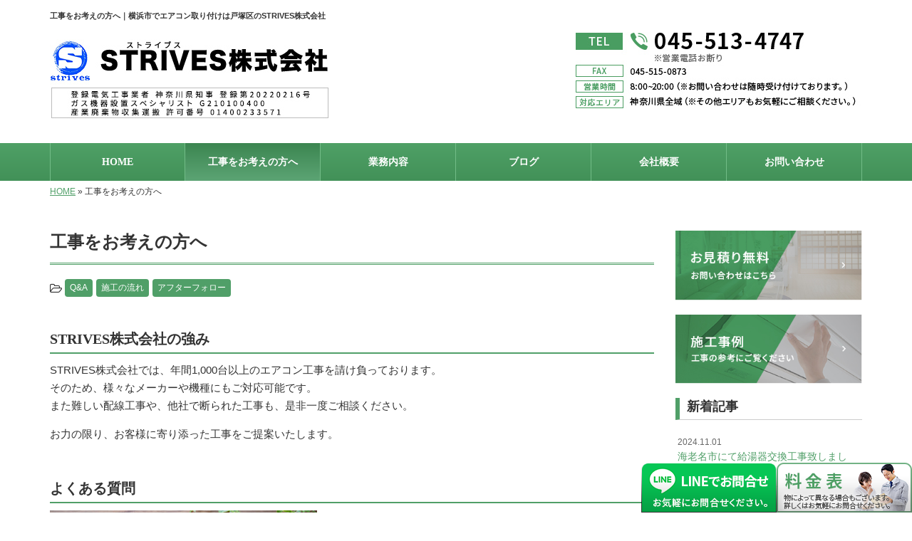

--- FILE ---
content_type: text/html; charset=UTF-8
request_url: https://www.strives-yokohama.com/guide
body_size: 8719
content:

<!DOCTYPE html>
<html lang="ja">
<head prefix="og: http://ogp.me/ns# fb: http://ogp.me/ns/fb# website: http://ogp.me/ns/website#">
<meta charset="UTF-8">
<title>工事をお考えの方へ｜横浜市でエアコン取り付けは戸塚区のSTRIVES株式会社</title>
<meta property='og:locale' content='ja_JP'>
<meta property='og:site_name' content='STRIVES株式会社'>
<meta property="og:title" content="STRIVES株式会社">
<meta property="og:description" content="横浜市でエアコン取り付けは戸塚区のSTRIVES株式会社">
<meta property="og:url" content="https://www.strives-yokohama.com">
<meta property="og:type" content="website">
<meta property="og:image" content="https://www.strives-yokohama.com/wp-content/themes/theme-third/img/common/default.png">
<meta name="viewport" content="width=device-width, initial-scale=1">
<meta name="keywords" content="横浜市,エアコン取り付け,エアコン工事,空調工事,電気工事">
<meta name="description" content="エアコン取り付けは横浜市戸塚区のSTRIVES株式会社へ。年間施工件数1000件以上の豊富な実績。神奈川県全域で、空調工事や電気工事など、様々な工事に対応いたします。">

<link rel='dns-prefetch' href='//code.jquery.com' />
<link rel='dns-prefetch' href='//use.fontawesome.com' />
<link rel='dns-prefetch' href='//webfont.fontplus.jp' />
<link rel='dns-prefetch' href='//s.w.org' />
<link rel="alternate" type="application/rss+xml" title="STRIVES株式会社 &raquo; フィード" href="https://www.strives-yokohama.com/feed" />
<link rel="alternate" type="application/rss+xml" title="STRIVES株式会社 &raquo; コメントフィード" href="https://www.strives-yokohama.com/comments/feed" />
		<script type="text/javascript">
			window._wpemojiSettings = {"baseUrl":"https:\/\/s.w.org\/images\/core\/emoji\/11\/72x72\/","ext":".png","svgUrl":"https:\/\/s.w.org\/images\/core\/emoji\/11\/svg\/","svgExt":".svg","source":{"concatemoji":"https:\/\/www.strives-yokohama.com\/wp-includes\/js\/wp-emoji-release.min.js?ver=4.9.26"}};
			!function(e,a,t){var n,r,o,i=a.createElement("canvas"),p=i.getContext&&i.getContext("2d");function s(e,t){var a=String.fromCharCode;p.clearRect(0,0,i.width,i.height),p.fillText(a.apply(this,e),0,0);e=i.toDataURL();return p.clearRect(0,0,i.width,i.height),p.fillText(a.apply(this,t),0,0),e===i.toDataURL()}function c(e){var t=a.createElement("script");t.src=e,t.defer=t.type="text/javascript",a.getElementsByTagName("head")[0].appendChild(t)}for(o=Array("flag","emoji"),t.supports={everything:!0,everythingExceptFlag:!0},r=0;r<o.length;r++)t.supports[o[r]]=function(e){if(!p||!p.fillText)return!1;switch(p.textBaseline="top",p.font="600 32px Arial",e){case"flag":return s([55356,56826,55356,56819],[55356,56826,8203,55356,56819])?!1:!s([55356,57332,56128,56423,56128,56418,56128,56421,56128,56430,56128,56423,56128,56447],[55356,57332,8203,56128,56423,8203,56128,56418,8203,56128,56421,8203,56128,56430,8203,56128,56423,8203,56128,56447]);case"emoji":return!s([55358,56760,9792,65039],[55358,56760,8203,9792,65039])}return!1}(o[r]),t.supports.everything=t.supports.everything&&t.supports[o[r]],"flag"!==o[r]&&(t.supports.everythingExceptFlag=t.supports.everythingExceptFlag&&t.supports[o[r]]);t.supports.everythingExceptFlag=t.supports.everythingExceptFlag&&!t.supports.flag,t.DOMReady=!1,t.readyCallback=function(){t.DOMReady=!0},t.supports.everything||(n=function(){t.readyCallback()},a.addEventListener?(a.addEventListener("DOMContentLoaded",n,!1),e.addEventListener("load",n,!1)):(e.attachEvent("onload",n),a.attachEvent("onreadystatechange",function(){"complete"===a.readyState&&t.readyCallback()})),(n=t.source||{}).concatemoji?c(n.concatemoji):n.wpemoji&&n.twemoji&&(c(n.twemoji),c(n.wpemoji)))}(window,document,window._wpemojiSettings);
		</script>
		<style type="text/css">
img.wp-smiley,
img.emoji {
	display: inline !important;
	border: none !important;
	box-shadow: none !important;
	height: 1em !important;
	width: 1em !important;
	margin: 0 .07em !important;
	vertical-align: -0.1em !important;
	background: none !important;
	padding: 0 !important;
}
</style>
<link rel='stylesheet' id='share_s-bootstrap-css'  href='https://www.strives-yokohama.com/wp-content/themes/theme-third/css/external/bootstrap.css?ver=4.9.26' type='text/css' media='all' />
<link rel='stylesheet' id='share_s-slick-css'  href='https://www.strives-yokohama.com/wp-content/themes/theme-third/css/external/slick.css?ver=4.9.26' type='text/css' media='all' />
<link rel='stylesheet' id='share_s-slick-theme-css'  href='https://www.strives-yokohama.com/wp-content/themes/theme-third/css/external/slick-theme.css?ver=4.9.26' type='text/css' media='all' />
<link rel='stylesheet' id='share_s-common-css'  href='https://www.strives-yokohama.com/wp-content/themes/theme-third/css/style.css?ver=4.9.26' type='text/css' media='all' />
<link rel='stylesheet' id='share_s-sub-css'  href='https://www.strives-yokohama.com/wp-content/themes/theme-third/css/sub.css?ver=4.9.26' type='text/css' media='all' />
<link rel='stylesheet' id='share_s-design-css'  href='https://www.strives-yokohama.com/wp-content/themes/theme-third/design.css?ver=4.9.26' type='text/css' media='all' />
<link rel='stylesheet' id='share_s-design+-css'  href='https://www.strives-yokohama.com/wp-content/themes/theme-third/style.css?ver=4.9.26' type='text/css' media='all' />
<script type='text/javascript' src='https://code.jquery.com/jquery-1.12.4.min.js?ver=4.9.26'></script>
<link rel='https://api.w.org/' href='https://www.strives-yokohama.com/wp-json/' />
<link rel="EditURI" type="application/rsd+xml" title="RSD" href="https://www.strives-yokohama.com/xmlrpc.php?rsd" />
<link rel="wlwmanifest" type="application/wlwmanifest+xml" href="https://www.strives-yokohama.com/wp-includes/wlwmanifest.xml" /> 
<link rel="canonical" href="https://www.strives-yokohama.com/guide" />
<link rel='shortlink' href='https://www.strives-yokohama.com/?p=2587' />
<link rel="alternate" type="application/json+oembed" href="https://www.strives-yokohama.com/wp-json/oembed/1.0/embed?url=https%3A%2F%2Fwww.strives-yokohama.com%2Fguide" />
<link rel="alternate" type="text/xml+oembed" href="https://www.strives-yokohama.com/wp-json/oembed/1.0/embed?url=https%3A%2F%2Fwww.strives-yokohama.com%2Fguide&#038;format=xml" />
<!--GoogleAnalyticsStart-->

<!-- Global site tag (gtag.js) - Google Analytics -->
<script async src="https://www.googletagmanager.com/gtag/js?id=UA-198246008-1"></script>
<script>
  window.dataLayer = window.dataLayer || [];
  function gtag(){dataLayer.push(arguments);}
  gtag('js', new Date());

  gtag('config', 'UA-198246008-1');
  gtag('config', 'G-2NRW2LLLF7');
</script>

<!--GoogleAnalyticsEnd--><link rel="Shortcut Icon" type="image/x-icon" href="/favicon.png" />
<!-- BEGIN: WP Social Bookmarking Light -->
<script>(function(d, s, id) {
  var js, fjs = d.getElementsByTagName(s)[0];
  if (d.getElementById(id)) return;
  js = d.createElement(s); js.id = id;
  js.src = "//connect.facebook.net/ja_JP/sdk.js#xfbml=1&version=v2.7";
  fjs.parentNode.insertBefore(js, fjs);
}(document, 'script', 'facebook-jssdk'));</script>
<style type="text/css">
.wp_social_bookmarking_light{
    border: 0 !important;
    padding: 10px 0 20px 0 !important;
    margin: 0 !important;
}
.wp_social_bookmarking_light div{
    float: left !important;
    border: 0 !important;
    padding: 0 !important;
    margin: 0 5px 0px 0 !important;
    min-height: 30px !important;
    line-height: 18px !important;
    text-indent: 0 !important;
}
.wp_social_bookmarking_light img{
    border: 0 !important;
    padding: 0;
    margin: 0;
    vertical-align: top !important;
}
.wp_social_bookmarking_light_clear{
    clear: both !important;
}
#fb-root{
    display: none;
}
.wsbl_twitter{
    width: 100px;
}
.wsbl_facebook_like iframe{
    max-width: none !important;
}
.wsbl_pinterest a{
    border: 0px !important;
}</style>
<!-- END: WP Social Bookmarking Light -->
		<style type="text/css" id="wp-custom-css">
			@charset "utf-8";
/* CSS Document */
/*料金表 20220621*/
.price-table{
border: 1px solid #ccc;
margin: 15px 0px;
	width: 100%;
	height: auto;
}

.price-table th{
	background-color: #ccfbda;
	width: 25%;
	vertical-align: top;
}
.price-table th, .price-table td{
	padding: 5px;
	border: 1px solid #ccc;
    
}

.price-table td:last-child{
	width: 20%;
	text-align: center;
}

.price-hosoku{
	font-size: 90%;
	margin-bottom: 30px;
	font-weight:normal;
}

.red{
	color:red;
	font-weight:normal;
}

.small{
	font-size:90%;
}

.price-tabletitle{
	border-bottom:2px solid #509f68;
}



/*協力会社様を募集しておりますブログ 20240520*/

.blog3595{
	margin:30px 0;
}

.blog3595 th{
	background-color:rgba(66,133,86,0.1);
	width:20%;
	}

.blog3595 th,
.blog3595 td{
padding:20px;
	}




/* ---------------------------
（2分割）ページ下部にナビバナー追加
固定バナー　20241119竹之内
--------------------------- */

@media only screen and (min-width: 768px){
    .bottom_nav {
        width: 380px;
        height: 70px;
        overflow: hidden;
        position: fixed;
        bottom: 0px;
        right: 0px;
    }

    .bottom_nav .btn01 {
        width: 190px;
        height: 0px;
        float: left;
        margin-left: 0px;
        margin-top: 0px;
    }

    .bottom_nav .btn02 {
        width: 190px;
        height: 42px;
        float: right;
        margin-right: 0px;
        margin-top: 0px;
    }

    #page-top {
        bottom: 80px;
    }

    .bottom_nav img {
    position: unset;
    }
}

@media only screen and (max-width: 767px){
    .footer_copy {		
        padding-bottom: 10px; 
    }

    .bottom_nav {
        margin-bottom: 48px; 
        position: fixed;
        bottom: 0px;
        right: 0px;
			max-width: 400px;
        overflow: hidden;
    }
    .bottom_nav .btn01 {
        width: 50%;
        float: left;
        margin-left: 0px;
        margin-top: 0px;
			max-width: 200px;
    }

    .bottom_nav .btn02 {
        width: 50%;
        float: right;
        margin-right: 0px;
        margin-top: 0px;
			max-width: 200px;
    }
}
.bottom_nav {
	z-index: 100;
}


/* ---------------------------
page-top　20241119　竹之内
--------------------------- */
@media only screen and (max-width: 767px){
#btn-page-top{
    margin-bottom: 50px;
}}


/* ---------------------------
更新　20250131　竹之内
--------------------------- */
@media only screen and (max-width: 767px){
.logo {
  max-width: 402px;
	width: 80%; 
	}
	}		</style>
	
</head>

<body id="top-head" class="page-template page-template-page-menu02 page-template-page-menu02-php page page-id-2587">
<div id="fb-root"></div>
<script>(function(d, s, id) {
  var js, fjs = d.getElementsByTagName(s)[0];
  if (d.getElementById(id)) return;
  js = d.createElement(s); js.id = id;
  js.src = "//connect.facebook.net/ja_JP/sdk.js#xfbml=1&version=v2.7";
  fjs.parentNode.insertBefore(js, fjs);
}(document, 'script', 'facebook-jssdk'));</script>

  <header id="masthead" class="site-header top-head" role="banner">

  <div class="wrapper-navi">

    <div class="container top-head-inner">

        <!-- スマホ用 メニューボタンここから -->
        <div id="nav-toggle">
            <div>
                <span></span>
                <span></span>
                <span></span>
            </div>
        </div>
        <!-- スマホ用 メニューボタンここまで -->

                <h1 class="col-md-12 fs-small headertop-copy">工事をお考えの方へ｜横浜市でエアコン取り付けは戸塚区のSTRIVES株式会社</h1>

        <div class="clearfix header-info">
          <p class="logo">
            <a href="https://www.strives-yokohama.com"><img src="https://www.strives-yokohama.com/wp-content/themes/theme-third/img/common/logo.jpg" alt="STRIVES株式会社"></a>
          </p>
          <div class="tel hidden-tb">
                                <a href="https://www.strives-yokohama.com/contact"><img src="https://www.strives-yokohama.com/wp-content/themes/theme-third/img/common/tel.jpg" alt="STRIVES株式会社"></a>
                          </div>
        </div>

    </div>

    <div class="bg-global-nav">

    <div class="global-nav">

        <div class="menu-header-container">

          <ul id="menu-header">

            <!-- トップページ  -->
            <li class="menu-item_01 ">
              <a href="https://www.strives-yokohama.com">
              <strong class="global-nav-label--ja">HOME</strong>
              <span class="global-nav-label--en">top</span>
              </a>
            </li>

            <!-- メニュー(詳細なし)  -->
            <li class="menu-item-has-children menu-item_02 current">
              <a href="https://www.strives-yokohama.com/guide">
              <strong class="global-nav-label--ja">工事をお考えの方へ</strong>
              <span class="global-nav-label--en">guide</span>
              </a>
              <ul class="sub-menu sub-menu--header"><li><a href="https://www.strives-yokohama.com/menu-cat02/faq">Q&amp;A</a></li><li><a href="https://www.strives-yokohama.com/menu-cat02/flow">施工の流れ</a></li><li><a href="https://www.strives-yokohama.com/menu-cat02/after_follow">アフターフォロー</a></li></ul>            </li>

            <!-- メニュー(詳細あり)  -->
            <li class="menu-item-has-children menu-item_03">
              <a href="https://www.strives-yokohama.com/service">
              <strong class="global-nav-label--ja">業務内容</strong>
              <span class="global-nav-label--en">service</span></a>
              <ul class="sub-menu sub-menu--header"></ul>            </li>

            <!-- ブログ  -->
            <li class="menu-item-has-children menu-item_06">
              <a href="https://www.strives-yokohama.com/blog">
              <strong class="global-nav-label--ja">ブログ</strong>
              <span class="global-nav-label--en">blog</span>
              </a>
              <ul class="sub-menu sub-menu--header blog-child">
					<li class="cat-item cat-item-2"><a href="https://www.strives-yokohama.com/category/info" >お知らせ</a>
</li>
	<li class="cat-item cat-item-1"><a href="https://www.strives-yokohama.com/category/works" >施工事例</a>
</li>
	<li class="cat-item cat-item-6"><a href="https://www.strives-yokohama.com/category/pricelist" >エアコン料金表</a>
</li>
              </ul>
            </li>

            <!-- 会社・店舗情報  -->
            <li class="menu-item_08">
              <a href="https://www.strives-yokohama.com/information">
              <strong class="global-nav-label--ja">会社概要</strong>
              <span class="global-nav-label--en">information</span>
              </a>
            </li>

            <!-- お問い合わせ  -->
                        <li class="menu-item_07">
              <a href="https://www.strives-yokohama.com/contact">
              <strong class="global-nav-label--ja">お問い合わせ</strong>
              <span class="global-nav-label--en">contact</span>
              </a>
            </li>
            
          </ul>

        </div>

</div>

<!-- global-nav --></div>

  </div>

<!-- header --></header>

<div class="breadcrumbs">

	<div class="container mt100">

		<div class="wrapper-breadcrumbs">

								<a href="https://www.strives-yokohama.com">HOME</a>  &raquo;
				<span>  工事をお考えの方へ</span>

				
		</div>

	</div>

</div>

	<div class="container contents">

		<div class="row">

			<main>

				<div class="col-md-9 contents-main-left">

					<h2 class="content-title--bbd">工事をお考えの方へ</h2>

										<div class="cat-links">
					<i class="fa fa-folder-open-o fa-1" aria-hidden="true"></i>
					<a class="btn btn-catlist btn--link" href="https://www.strives-yokohama.com/menu-cat02/faq">Q&amp;A</a><a class="btn btn-catlist btn--link" href="https://www.strives-yokohama.com/menu-cat02/flow">施工の流れ</a><a class="btn btn-catlist btn--link" href="https://www.strives-yokohama.com/menu-cat02/after_follow">アフターフォロー</a>					</div>
					

					<!-- フリーエリア上ここから -->
										<div class="clearfix free-area--top">
												<h3 class="content-subtitle">STRIVES株式会社の強み</h3>
												<p>STRIVES株式会社では、年間1,000台以上のエアコン工事を請け負っております。<br />
そのため、様々なメーカーや機種にもご対応可能です。<br />
また難しい配線工事や、他社で断られた工事も、是非一度ご相談ください。</p>
<p>お力の限り、お客様に寄り添った工事をご提案いたします。</p>
					</div>
										<!-- フリーエリア上ここまで -->

					

	<div class="content-main-section">

				<h3 id="menu02_1" class="content-subtitle">よくある質問</h3>
		
				<div class="content-image-left">
			<img width="640" height="435" src="https://www.strives-yokohama.com/wp-content/uploads/2021/04/pixta_68468004_M-640x435.jpg" class="attachment-share_s_medium size-share_s_medium" alt="" />		</div>
		
		<div class="content-image-text">

						<p><strong>Q1.</strong>急な依頼も対応できるんですか？<br />
<strong>A1.</strong>可能です。スケジュールが埋まっていない時間帯に関しては、できる限りご対応いたしますので、お気軽にお問い合わせください。</p>
<p><strong>Q2.</strong>他社で断られてしまったのですが..<br />
<strong>A2.</strong>当社にお任せください！また構造的に難しいものに関しては、最善のご提案をいたします。</p>
<p><strong>Q3.</strong>エアコン専用のコンセントとは、どんなものですか？<br />
<strong>A3.</strong>ブレーカーから直接引いたものになります。</p>
<p><strong>Q4.</strong>壁にエアコン用の穴があいていなくても工事できますか？<br />
<strong>A4.</strong>基本的に穴あけ可能な建物は戸建ての家です。アパート・団地・マンション・事務所等の場合は事前の確認が必要な場合があります。お気軽にお問い合わせください。</p>
<p><strong>Q5.</strong>エアコンの近くに専用コンセントがありません…<br />
<strong>A5.</strong>専用コンセントを増設することで工事可能ですが、増設できるかどうかは現場を確認してからでないと分かりません。直接ご訪問し、確認後ご提案いたします。</p>
<p><strong>Q6.</strong> コンセントの増設は可能ですか？<br />
<strong>A6.</strong>可能です。ここにコンセントが欲しいなというご要望があればご相談ください。構造などに合わせご対応いたします。</p>
<p><strong>Q7.</strong>土、日、祝日でも工事依頼できますか？<br />
<strong>A7.</strong>ご相談可能です。出来る限りご対応いたします。</p>
<p><strong>Q8.</strong> 工事中は家にいないといけませんか？<br />
<strong>A8.</strong> いいえ、特にいていただく必要はございません。</p>
<p><strong>Q9.</strong>工事時間はどのくらいかかりますか？<br />
<strong>A9.</strong>標準工事の場合で、1台あたり取り付けが1時間前後、取り外しが30分前後かかります。 <br />
※ただこちらはあくまでも目安になります。工事内容によって施工時間は変わりますので、詳しくはお問い合わせください。</p>
			
		</div>

	</div>


	<div class="content-main-section">

				<h3 id="menu02_2" class="content-subtitle">施工の流れ</h3>
		
				<div class="content-image-left">
			<img width="640" height="427" src="https://www.strives-yokohama.com/wp-content/uploads/2021/04/pixta_76182496_M-640x427.jpg" class="attachment-share_s_medium size-share_s_medium" alt="" />		</div>
		
		<div class="content-image-text">

						<p><strong>1.お問い合わせ</strong></p>
<p>お問い合わせは、お電話かメールでお気軽にお寄せください。<br />
ご相談やお見積りは、無料で対応いたします。</p>
<p>【TEL】045-513-4747<br />
【FAX】045-515-0873<br />
【メール】<a href="/contact">こちらのフォームよりどうぞ（24時間受付）≫　</a><br />
【対応エリア】 戸塚区を中心に神奈川県全域　（※その他エリアもお気軽にご相談ください。）</p>

<p><strong>2.現地調査・ご相談</strong></p>
<p>お客様のご都合の良い日時で現地調査を実施いたします。<br />
その際に、室内の広さや設置場所などをひとつひとつ確認いたします。</p>
<p>またお客様のご要望をお伺いし、必要容量や機種、施工プランをご提案いたします。<br />
しっかりとご納得いただくことが大切だと考えておりますので、ご不明点などがございましたら、お気軽にご相談ください。</p>
<p><strong>3.お見積り</strong></p>
<p>ご相談の内容を踏まえ、仮決定したプランをもとに見積書を作成いたします。<br />
特に料金が発生する項目に関しては、丁寧かつ詳細な説明を徹底しておりますので、ご安心ください。</p>
<p>また当社のルームエアコン工事は、他社には依頼しない自社一貫施工であるため、下請け業者に依頼した際に発生する「中間マージン」といった余計な費用は発生いたしません。<br />
その分、お客様に還元できるよう料金を設定しております。</p>
<p>施工箇所やメンテナンスの手順はもちろん、料金に関することもお気軽にご質問ください。</p>
<p><strong>4.ご契約</strong></p>
<p>お見積りやご提案内容にご納得いただけましたら、無事ご契約となります。<br />
もちろん工事の日程は、お客様のご都合に合わせて設定いたしますので、ご安心ください。</p>
<p>着工までに詳細なスケジュールを決め、想定していたイメージと仕上がりとのズレや追加作業が生じないよう、念入りに確認いたします。</p>
<p>※お客様からのご要望で追加作業が発生した場合は、再度見積書を作成いたします。<br />
その他、施工中のご要望などもお気軽にお声かけください。</p>
<p><strong>5.お打ち合わせ</strong></p>
<p>工事を始める前に、まずはお客様と当社とで打ち合わせを行います。</p>
<p>お客様のライフスタイルによって、工事を行うご希望の時間帯は異なりますよね。<br />
そういったご要望もなるべくお伺いした上で工事を行いますので、遠慮なくお聞かせください。</p>
<p>この打ち合わせが終われば、次はいよいよ着工です。<br />
再確認したいことや疑問点などがございましたら、ぜひご質問ください。</p>
<p><strong>6.施工</strong></p>
<p>決定したスケジュールに沿って、工事を開始いたします。<br />
騒音や振動、粉じんの発生には可能な限り配慮しておりますが、大がかりになる場合は、近隣の方々へのご挨拶を行い、事前の周知を怠りません。</p>
<p>工事中に関しても、お客様に作業内容の確認を取りながら進めてまいりますので、安心してお過ごしいただけます。<br />
たとえ作業中であったとしても、気になる点やご質問などはお答えいたしますので、お気軽にご相談ください。</p>
<p><strong>7.完成・お引き渡し</strong></p>
<p>作業終了後は、いよいよお引渡しです。<br />
お客様立ち会いのもとでルームエアコンの稼働状況をチェックし、エアコンの仕組みや操作方法を一通りご説明いたします。<br />
すぐにお使いいただくことを想定しておりますので、ご不明点などは何でもお気軽にご質問ください。</p>
			
		</div>

	</div>


	<div class="content-main-section">

				<h3 id="menu02_3" class="content-subtitle">アフターフォロー</h3>
		
				<div class="content-image-left">
			<img width="640" height="427" src="https://www.strives-yokohama.com/wp-content/uploads/2021/04/pixta_46044459_M-640x427.jpg" class="attachment-share_s_medium size-share_s_medium" alt="" />		</div>
		
		<div class="content-image-text">

						<p>もちろんお引渡しは、万全の状態で行っておりますが、万が一のことがございましたら、遠慮なくご連絡ください。<br />
作業担当者が、最後まで責任を持って対応いたします。</p>
<p>また経年劣化によるトラブルや緊急時のトラブルも、喜んで承っております。<br />
定期的な点検・修理が住宅設備を長持ちさせることにもつながりますので、お気軽にご依頼ください。</p>
<p>工事が終了すればおしまいではなく、ご依頼いただいたお客様と末長くお付き合いしたいと当社は考えております。<br />
工事終了後も、何かございましたら、些細なことからお気軽にご相談ください。</p>
			
		</div>

	</div>





					<!-- フリーエリア下ここから -->
										<!-- フリーエリア下ここまで -->

				</div>

			<!-- main --></main>

			<div class="col-md-3">


	<!-- サイドバー上部 -->
	<div class="side-banner">
		<a href="/contact"><img src="https://www.strives-yokohama.com/wp-content/themes/theme-third/img/common/bnr-common-001.jpg" alt="お見積り無料 お問い合わせはこちら"></a>
	</div>

	<div class="side-banner">
		<a href="/category/works"><img src="https://www.strives-yokohama.com/wp-content/themes/theme-third/img/common/bnr-common-002.jpg" alt="施工事例 工事の参考にご覧ください"></a>
	</div>
	<!-- /サイドバー上部 -->

	<div id="info-blog">

		<div class="widget widget_recent_entries">
			<h4 class="widget-title">新着記事</h4>
			<ul>
						<li><a href="https://www.strives-yokohama.com/3703"><span class="post-date">2024.11.01</span><br>
			海老名市にて給湯器交換工事致しました！</a></li>
						<li><a href="https://www.strives-yokohama.com/3693"><span class="post-date">2024.10.30</span><br>
			エコキュート交換事例①～相模原市～</a></li>
						<li><a href="https://www.strives-yokohama.com/3681"><span class="post-date">2024.10.29</span><br>
			エコキュート交換事例①～横浜市金沢区～</a></li>
						<li><a href="https://www.strives-yokohama.com/3595"><span class="post-date">2024.04.19</span><br>
			協力会社様を募集しております</a></li>
						<li><a href="https://www.strives-yokohama.com/3566"><span class="post-date">2023.11.01</span><br>
			横浜市港北区で3台口エアコンの取り付け工事を行いました&#x1f477;</a></li>
						</ul>
		</div>

		<div class="widget widget_categories">
			<h4 class="widget-title">ブログカテゴリ</h4>
			<ul>
				<li class="cat-item cat-item-2"><a href="https://www.strives-yokohama.com/category/info" >お知らせ</a>
</li>
	<li class="cat-item cat-item-1"><a href="https://www.strives-yokohama.com/category/works" >施工事例</a>
</li>
	<li class="cat-item cat-item-6"><a href="https://www.strives-yokohama.com/category/pricelist" >エアコン料金表</a>
</li>
			</ul>
		</div>

		<div id="text-2" class="widget widget_text">			<div class="textwidget"></div>
		</div>
	</div>

	<!-- サイドバー下部 -->
	<div class="side-banner side-banner-btm-pc">
		<!-- バナーリンク先 -->
		
		<!-- 住テックjob 掲載パターン チェックなし -->
					<div class="banner-separate clearfix">
				<div class="btn-share">
					<div class="btn-tw-share"><a href="https://twitter.com/share?url=https://www.strives-yokohama.com" target="_blank"><i class="fa fa-twitter" aria-hidden="true"></i>&nbsp;Twitterでシェア</a></div>
					<div class="btn-fb-share"><a href="https://www.facebook.com/sharer/sharer.php?u=https://www.strives-yokohama.com" target="_blank"><i class="fa fa-facebook" aria-hidden="true"></i>&nbsp;Facebookでシェア</a></div>
				</div>
			</div>
			<div class="banner-separate">
									<a href="https://sumitec-kanto.com/" target="_blank"><img src="https://www.strives-yokohama.com/wp-content/themes/theme-third/img/common/sumitech.jpg" alt="住テック"></a>
							</div>
		
		<!-- 住テックjob 掲載パターン1 -->
		
		<!-- 住テックjob 掲載パターン2 -->
			</div>

	<!-- スマートフォン -->
	<div class="side-banner side-banner-btm-sp">
		<div class="banner-separate clearfix">
			<div class="btn-share">
				<div class="btn-tw-share"><a href="https://twitter.com/share?url=https://www.strives-yokohama.com" target="_blank"><i class="fa fa-twitter" aria-hidden="true"></i>&nbsp;Twitterでシェア</a></div>
				<div class="btn-fb-share"><a href="https://www.facebook.com/sharer/sharer.php?u=https://www.strives-yokohama.com" target="_blank"><i class="fa fa-facebook" aria-hidden="true"></i>&nbsp;Facebookでシェア</a></div>
			</div>
		</div>
					<a href="https://sumitec-kanto.com/" target="_blank"><img src="https://www.strives-yokohama.com/wp-content/themes/theme-third/img/common/sumitech.jpg" alt="住テック"></a>
					</div>

	
</div>

		</div>

	</div>


<footer>
	<div class="footer-bgtop">
		<div class="container">
			<div class="menu-footer_all-container">
				<ul id="menu-footer_all" class="clearfix menu">
					
					<!-- トップページ  -->
					<li><a href="https://www.strives-yokohama.com">HOME</a></li>
					
					<!-- メニュー(詳細なし)  -->
					<li> <a href="https://www.strives-yokohama.com/guide">工事をお考えの方へ</a>
						<ul class="sub-menu"><li class="cat-item"><a href="https://www.strives-yokohama.com/menu-cat02/faq">Q&amp;A</a></li><li class="cat-item"><a href="https://www.strives-yokohama.com/menu-cat02/flow">施工の流れ</a></li><li class="cat-item"><a href="https://www.strives-yokohama.com/menu-cat02/after_follow">アフターフォロー</a></li></ul>					</li>
					
					<!-- メニュー(詳細あり)  -->
					<li> <a href="https://www.strives-yokohama.com/service">業務内容</a>
						<ul class="sub-menu"></ul>					</li>

					<!-- ブログ  -->
					<li> <a href="https://www.strives-yokohama.com/blog">ブログ</a>
						<ul class="sub-menu">
								<li class="cat-item cat-item-2"><a href="https://www.strives-yokohama.com/category/info" >お知らせ</a>
</li>
	<li class="cat-item cat-item-1"><a href="https://www.strives-yokohama.com/category/works" >施工事例</a>
</li>
	<li class="cat-item cat-item-6"><a href="https://www.strives-yokohama.com/category/pricelist" >エアコン料金表</a>
</li>
						</ul>
					</li>
					
					<!-- 会社・店舗情報  -->
					<li><a href="https://www.strives-yokohama.com/information">会社概要</a></li>
					
					<!-- お問い合わせ -->
										<li><a href="https://www.strives-yokohama.com/contact">お問い合わせ</a></li>
									</ul>
			</div>
		</div>
	</div>
	<div class="footer-snsicons--wrapper">
		<div class="container">
			<div class="footer-snsicons">
							</div>
		</div>
	</div>
	<div class="footer-bgbottom">
		<div class="container footer-copy">
			<p class="txt-center"><small>Copyright &copy;
				STRIVES株式会社				All Rights Reserved.</small></p>
		</div>
	</div>
	
<!--    <p class="bottom_nav">
    <a href="https://line.me/ti/p/clUOFig4OH" target="_blank"><img src="/wp-content/uploads/2022/10/20220928_bnr_line.png"></a>
</p>-->
    
    <!--左右固定バナー　20241119竹之内-->
<div class="bottom_nav">
<p class="btn01"><a href="https://line.me/ti/p/9bmPsXtDUa" target="_blank"><img src="/wp-content/themes/theme-third/img/common/bnr_kotei01.png" alt="LINE"></a></p>
<p class="btn02"><a href="/3325"><img src="/wp-content/themes/theme-third/img/common/bnr_kotei02.png" alt="料金表"></a></p>
</div>
<!--左右固定バナー　20241119竹之内-->
    
    
	<!-- footer --></footer>
<div class="sp-conversion">
	<ul class="sp-conversion-list">
				<li class="btn-conversion--tel"><a href="tel:045-513-4747"><i class="fa fa-mobile fa-1" aria-hidden="true"></i>&nbsp;電話問い合わせ</a></li>
						<li class="btn-conversion--mail"><a href="https://www.strives-yokohama.com/contact"><i class="fa fa-envelope-o fa_5" aria-hidden="true"></i>&nbsp;メール問い合わせ</a></li>
			</ul>
</div>
<div id="btn-page-top"><a href="#"><i class="fa fa-chevron-up" aria-hidden="true"></i></a></div>
<!-- BEGIN: WP Social Bookmarking Light -->
<script>!function(d,s,id){var js,fjs=d.getElementsByTagName(s)[0],p=/^http:/.test(d.location)?'http':'https';if(!d.getElementById(id)){js=d.createElement(s);js.id=id;js.src=p+'://platform.twitter.com/widgets.js';fjs.parentNode.insertBefore(js,fjs);}}(document, 'script', 'twitter-wjs');</script>
<!-- END: WP Social Bookmarking Light -->
<script type='text/javascript' src='https://www.strives-yokohama.com/wp-content/themes/theme-third/js/navigation.js?ver=20151215'></script>
<script type='text/javascript' src='https://www.strives-yokohama.com/wp-content/themes/theme-third/js/skip-link-focus-fix.js?ver=20151215'></script>
<script type='text/javascript' src='https://www.strives-yokohama.com/wp-content/themes/theme-third/js/external/html5shiv.js?ver=4.9.26'></script>
<script type='text/javascript' src='https://use.fontawesome.com/15ca37603b.js?ver=4.9.26'></script>
<script type='text/javascript' src='https://www.strives-yokohama.com/wp-content/themes/theme-third/js/external/slick.min.js?ver=4.9.26'></script>
<script type='text/javascript' src='https://www.strives-yokohama.com/wp-content/themes/theme-third/js/external/jquery.easing.1.3.js?ver=4.9.26'></script>
<script type='text/javascript' src='https://www.strives-yokohama.com/wp-content/themes/theme-third/js/external/jquery.smoothScroll.js?ver=4.9.26'></script>
<script type='text/javascript' src='https://www.strives-yokohama.com/wp-content/themes/theme-third/js/external/jquery.matchHeight-min.js?ver=4.9.26'></script>
<script type='text/javascript' src='https://www.strives-yokohama.com/wp-content/themes/theme-third/js/init.js?ver=4.9.26'></script>
<script type='text/javascript' src='https://www.strives-yokohama.com/wp-content/themes/theme-third/js/ofi.min.js?ver=4.9.26'></script>
<script type='text/javascript' src='//webfont.fontplus.jp/accessor/script/fontplus.js?C0ZmmXk378c=&#038;box=mkvmeXrIEIM%3D&#038;aa=1&#038;ab=2%22+charset%3D%22utf-8&#038;ver=4.9.26'></script>
<script type='text/javascript' src='https://www.strives-yokohama.com/wp-includes/js/wp-embed.min.js?ver=4.9.26'></script>
<script>
  objectFitImages('img.object-fit-img');
</script>
</body></html>

--- FILE ---
content_type: text/css
request_url: https://www.strives-yokohama.com/wp-content/themes/theme-third/design.css?ver=4.9.26
body_size: 2237
content:
/* ------------------------------------------
　　テンプレ	No N066-007
--------------------------------------------- */

/*.table-company {
	width:100%;
}*/

/* ------------------------------------------
　　実装初期定義
--------------------------------------------- */
hr {
	border-top: dotted 1px #ccc;
	border-left: none;
	border-right: none;
	border-bottom: none;
	padding-bottom: 5px;
}
.imagetext {overflow: hidden;}/*イメージ横テキストの回り込み禁止*/
.indent {padding-left: 15px;}
.row {margin-bottom:20px;}

a {
	color: #509f68;
}
a:hover {
	color: #428556;
}

.btn.btn--link {
	background: #509f68;
}
.btn.btn--link:hover {
	background: #428556;
}

.topnews-bg {
	background: #509f68;
}
.topgallery-label {
	color:#fff;
	background: #509f68;
}

.footer-backtotop a {
	background: #428556;
}
.footer-backtotop a:hover {
	color: #fff;
}
footer {
	background: #509f68;
}
.footer-snsicons-list li a {
	color: #fff;
}
.footer-bgbottom {
	background-color: transparent;
}
.footer-copy p small {
	color: #fff;
}
#menu-footer_all li a {
	color: #fff;
}
#menu-footer_all li.cat-item a:hover {
    background-color: #428556;
    color: #fff;
}
.widget-title {
	border-left: 6px solid #509f68;
}

/* ------------------------------------------
　　グローバルメニュー表示設定
--------------------------------------------- */
@media only screen and (min-width: 768px) {

	.bg-global-nav {
		background: linear-gradient(to bottom,  #4fa066 0%,#429158 100%);
		border-top: 0;
		border-bottom: 0;
	}
	.global-nav {
		background: none;
	}
	.global-nav ul li{
		background: linear-gradient(to bottom,  #4fa066 0%,#429158 100%);
		border-left: solid 1px #72bc87;
		border-right: solid 1px #72bc87;
	}
	.global-nav ul li > a {
		color: #fff;
	}
	.global-nav ul li:hover,
	.global-nav ul .current {
		background: linear-gradient(to bottom,  #3c8651 0%,#5ca474 100%);
	}
	.global-nav ul li:hover > a,
	.global-nav ul .current a {
		color: #fff;
	}
	.global-nav ul li span {
		color: #fff;
	}
	.global-nav ul li > a:hover span,
	.global-nav ul .current span {
		color: #fff;
	}
	.global-nav ul li:hover .sub-menu--header li a {
		color:#fff;
	}
	.global-nav ul li:hover .sub-menu--header li a:hover {
		color:#fff;
	}

}

/* ------------------------------------------
　　見出しCSS設定
--------------------------------------------- */
.content-title--bl {
	border-left: 6px solid #509f68;
}
.content-subtitle {
  border-bottom: solid 2px #509f68;
}

/* 下ボーダー（2本線） */
.content-title--bbd {
	border-bottom: 3px double #509f68;
}

/* ボーダーで囲む × アクセント */
.content-title--bdacc {
	border: 1px solid #ccc;
}
.content-title--bdacc::after {
	background-color: #509f68;
}

/* 下ボーダー（2カラー） */
.content-title--bb2 {
	border-bottom: 4px solid #ccc;
}
.content-title--bb2::after {
	background-color: #509f68;
}

/* マーカーのような下線 */
.content-title--marker::after {
	background-color: #509f68;
}

/* ストライプ */
.content-title--stripe {
	background: -webkit-repeating-linear-gradient(45deg, #509f68, #509f68 5px, #428556 5px, #428556 10px);
	background: repeating-linear-gradient(45deg, #509f68, #509f68 5px, #428556 5px, #428556 10px);
	color: #fff;
	text-shadow: 1px 1px 1px rgba(0, 0, 0, .3);
}

/* グラデーション × ボーダー × マーク */
.content-title--gb {
	background: -webkit-repeating-linear-gradient(45deg, #509f68, #509f68 5px, #428556 5px, #428556 10px);
	background: repeating-linear-gradient(45deg, #509f68, #509f68 5px, #428556 5px, #428556 10px);
	border-top: 3px solid #509f68;
	color: #fff;
	text-shadow: 1px 1px 1px rgba(0, 0, 0, .3);
}
.content-title--gb::after {
	border: 3px solid #fff;
}
/* ------------------------------------------
　　テンプレート別CSS
--------------------------------------------- */
.wp-pagenavi span,
.wp-pagenavi a {
	background: #509f68;
	color: #fff;
}
#masthead {background-color:#fff;}
.breadcrumbs > * {
    color:#333;}
.sub-menu {color:#3683d1;}
.gallery-flow-number span {
    background:#509f68;
    }
.qa-tmp1 dt {
    background:#509f68;
    opacity:0.7;
    }
.widget_categories li a:before {
    color: #509f68;
}
/* ------------------------------------------
　　ここから編集CSS
--------------------------------------------- */

/* FONTPLUS書体設定 */
.global-nav-label--ja,.sub-menu--header {
	font-family: "FOT-ロダン ProN DB"; }
h2, h3, h4 {
	font-family: "FOT-ロダン ProN DB"; }

/*1行表示のときはコメントアウトを外す*/
span.global-nav-label--en {display:none !important;}

.point01 {color:#1F497D;}/*ポイントカラー1色目*/
.point02 {color:#00ff00;}/*ポイントカラー2色目*/

/* ------------------------------------------
　　メディア別追加CSS設定
--------------------------------------------- */

/* PC版のスタイルを追加する場合はここに記述 */
@media screen and (min-width: 1025px){

}


/* タブレット・PC版両方のスタイルを追加する場合はここに記述 */
@media screen and (min-width: 768px){
	.table-company th,
	.table-bordered th,
	.table-company--top th{
		white-space:nowrap;
	}
	.logo{
		margin-top:10px;
	}

	.privacy-form .pc{display: block;}
	.privacy-form .sp{display: none;}
}

/* for tablet */
/* タブレット版のスタイルを追加する場合はここに記述 */
@media screen and (max-width:1024px) and (min-width: 768px){
	.logo,.tel{
		max-width: 49%;
	}
}

/* for sp */
/* スマホ版のスタイルを追加する場合はここに記述 */
@media screen and (max-width:767px){
	.privacy-form .pc{display: none;}
	.privacy-form .sp{display: block;}
}
/*　トップ施工事例　*/
@media screen and (min-width:768px) {
    .w_top001 {
        display: flex;
        justify-content: space-around;
    }
    .w_top_in {
        width: 32%;
    }
}
.w_top_in div .w_top_link {
    text-align: right;
}
.w_top_in div .w_top_tit a {
    text-decoration: none;
    font-weight: bold;
    font-size: 1.2em;
}
.w_top_in div .w_top_link a {
    text-decoration: none;
    font-weight: bold;
}
.w_top_in div:first-child {
    margin-bottom: 10px;
}
@media screen and (max-width:767px) {
    .w_top_in {
        margin-bottom: 35px;
    }
}


/* =========================

更新_20220928_hatada

========================= */

/*@media screen and (min-width:768px){
	.bottom_nav img { 
        width: auto; 
        position: fixed;    
        bottom: 0px;    
        right: 0px;
    }   
}
@media only screen and (max-width: 767px){
    .bottom_nav { 
        margin-bottom: 61px;
        position: fixed;
        bottom: 0px;
        right: 0px;
        width: 100%;    

        }  
    .bottom_nav img {
        width: 100%;
    }
}*/

@media screen and (min-width:768px) {
    .flex0001 {
        display: flex;
        justify-content: space-between;
    }
    .flex0001 div:first-child {
        width: 68%;
    }
    .flex0001 div:last-child {
        width: 30%;
    }
}
@media screen and (max-width:767px) {
    .flex0001 div:last-child img {
        padding: 0 50px;
    }
}
.flex0001{
    margin-bottom: 40px;
}
.f_txt0001 {
    font-size: 1.25em;
}
.f_txt0001 span {
    font-weight: bold;
    color: #f00;
}




/* ---------------------------
（2分割）ページ下部にナビバナー追加
固定バナー　20241119竹之内
--------------------------- */

@media only screen and (min-width: 768px){
    .bottom_nav {
        width: 380px;
        height: 80px;
        overflow: hidden;
        position: fixed;
        bottom: 0px;
        right: 100px;
    }

    .bottom_nav .btn01 {
        width: 190px;
        height: 0px;
        float: left;
        margin-left: 0px;
        margin-top: 0px;
    }

    .bottom_nav .btn02 {
        width: 190px;
        height: 42px;
        float: right;
        margin-right: 0px;
        margin-top: 0px;
    }

    #page-top {
        bottom: 80px;
    }

    .bottom_nav img {
    position: unset;
    }
}

@media only screen and (max-width: 767px){
    .footer_copy {		/*コピーライトとかぶらないように下にpaddingを設定する*/
        padding-bottom: 10px; /*バナーの高さに合わせて数値は変更*/
    }

    .bottom_nav {
        margin-bottom: 50px; /*バナーの高さに合わせて数値は変更*/
        position: fixed;
        bottom: 0px;
        right: 0px;
        width: 100%;
        overflow: hidden;
    }
    .bottom_nav .btn01 {
        width: 50%;
        float: left;
        margin-left: 0px;
        margin-top: 0px;
    }

    .bottom_nav .btn02 {
        width: 50%;
        float: right;
        margin-right: 0px;
        margin-top: 0px;
    }
}
.bottom_nav {
	z-index: 100;
}
